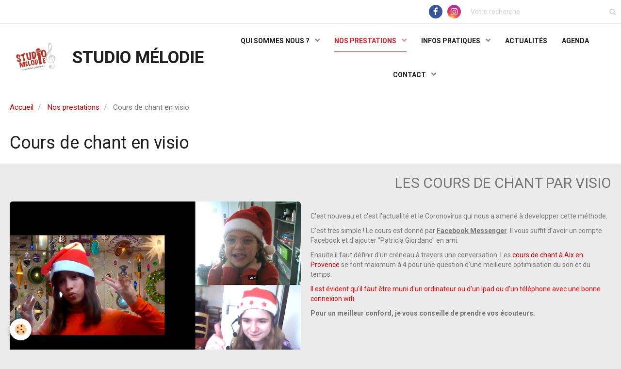

--- FILE ---
content_type: text/html; charset=UTF-8
request_url: https://www.studiomelodie.org/pages/pagecg/cours-de-chant-en-visio.html
body_size: 36559
content:
        

<!DOCTYPE html>
<html lang="fr">
    <head>
        <title>Cours de chant en visio</title>
        <!-- blogger / plugin -->
<meta http-equiv="Content-Type" content="text/html; charset=utf-8">
<!--[if IE]>
<meta http-equiv="X-UA-Compatible" content="IE=edge">
<![endif]-->
<meta name="viewport" content="width=device-width, initial-scale=1, maximum-scale=1.0, user-scalable=no">
<meta name="msapplication-tap-highlight" content="no">
  <link href="//www.studiomelodie.org/themes/designlines/page/pagecg/cours-de-chant-en-visio.css?v=1656778453" rel="stylesheet">
  <meta property="og:title" content="Cours de chant en visio"/>
  <meta property="og:url" content="https://www.studiomelodie.org/pages/pagecg/cours-de-chant-en-visio.html"/>
  <meta property="og:type" content="website"/>
  <link rel="canonical" href="https://www.studiomelodie.org/pages/pagecg/cours-de-chant-en-visio.html">
<meta name="msvalidate.01" content="CC703BABA98EBAC5555DB1B371189EB3">
<meta name="google-site-verification" content="xw_mw1OTfBBb-G-E2Qgu0aLAPyu9TRCOwyknGpq4wAw">
<meta name="generator" content="e-monsite (e-monsite.com)">

<link rel="icon" href="https://www.studiomelodie.org/medias/site/favicon/favicon-1.png">




<!-- Facebook Pixel Code -->
<script>

  !function(f,b,e,v,n,t,s)
  {if(f.fbq)return;n=f.fbq=function(){n.callMethod?
  n.callMethod.apply(n,arguments):n.queue.push(arguments)};
  if(!f._fbq)f._fbq=n;n.push=n;n.loaded=!0;n.version='2.0';
  n.queue=[];t=b.createElement(e);t.async=!0;
  t.src=v;s=b.getElementsByTagName(e)[0];
  s.parentNode.insertBefore(t,s)}(window, document,'script',
  'https://connect.facebook.net/en_US/fbevents.js');
  fbq('init', '235753018478868');
  fbq('track', 'PageView');
</script>
<noscript><img height="1" width="1" style="display:none"
  src="https://www.facebook.com/tr?id=235753018478868&ev=PageView&noscript=1"/></noscript>
<!-- End Facebook Pixel Code -->
<!-- Global site tag (gtag.js) - Google Analytics -->
<script async src="https://www.googletagmanager.com/gtag/js?id=G-K6HET7DTK9"></script>
<script>
 window.dataLayer = window.dataLayer || [];
 function gtag(){dataLayer.push(arguments);}
 gtag('js', new Date());
 gtag('config', 'G-K6HET7DTK9');
</script>
<!-- Balisage JSON-LD généré par l'outil d'aide au balisage de données structurées de Google --> 
<script type="application/ld+json"> { "@context" : "http://schema.org", "@type" : "LocalBusi-ness", "name" : "STUDIO MÉLODIE", "image" : "https://www.studiomelodie.org/medias/site/logos/capture-d-e-cran-2017-11-13-a-15-22-34.png", "telephone" : "06.20.39.75.02", "address" : { "@type" : "PostalAddress", "streetAddress" : "181 Chem. de Marthe", "addressLocality" : "Pennes les mirabeau", "postalCode" : "13170" } } </script>
<meta name="google-site-verification" con-tent="hRy2aFKuDyCa3g1Kqh7_KgxdeAIUPFp_FHGWsr_NKJ8" />

                <meta name="apple-mobile-web-app-capable" content="yes">
        <meta name="apple-mobile-web-app-status-bar-style" content="black-translucent">

                
                                    
                
                 
                                                            
            <link href="https://fonts.googleapis.com/css?family=Roboto:300,400,700&display=swap" rel="stylesheet">
        
        <link href="https://maxcdn.bootstrapcdn.com/font-awesome/4.7.0/css/font-awesome.min.css" rel="stylesheet">
        <link href="//www.studiomelodie.org/themes/combined.css?v=6_1646067834_325" rel="stylesheet">

        <!-- EMS FRAMEWORK -->
        <script src="//www.studiomelodie.org/medias/static/themes/ems_framework/js/jquery.min.js"></script>
        <!-- HTML5 shim and Respond.js for IE8 support of HTML5 elements and media queries -->
        <!--[if lt IE 9]>
        <script src="//www.studiomelodie.org/medias/static/themes/ems_framework/js/html5shiv.min.js"></script>
        <script src="//www.studiomelodie.org/medias/static/themes/ems_framework/js/respond.min.js"></script>
        <![endif]-->

        <script src="//www.studiomelodie.org/medias/static/themes/ems_framework/js/ems-framework.min.js?v=2069"></script>

        <script src="https://www.studiomelodie.org/themes/content.js?v=6_1646067834_325&lang=fr"></script>

            <script src="//www.studiomelodie.org/medias/static/js/rgpd-cookies/jquery.rgpd-cookies.js?v=2069"></script>
    <script>
                                    $(document).ready(function() {
            $.RGPDCookies({
                theme: 'ems_framework',
                site: 'www.studiomelodie.org',
                privacy_policy_link: '/about/privacypolicy/',
                cookies: [{"id":null,"favicon_url":"https:\/\/ssl.gstatic.com\/analytics\/20210414-01\/app\/static\/analytics_standard_icon.png","enabled":true,"model":"google_analytics","title":"Google Analytics","short_description":"Permet d'analyser les statistiques de consultation de notre site","long_description":"Indispensable pour piloter notre site internet, il permet de mesurer des indicateurs comme l\u2019affluence, les produits les plus consult\u00e9s, ou encore la r\u00e9partition g\u00e9ographique des visiteurs.","privacy_policy_url":"https:\/\/support.google.com\/analytics\/answer\/6004245?hl=fr","slug":"google-analytics"},{"id":null,"favicon_url":"","enabled":true,"model":"addthis","title":"AddThis","short_description":"Partage social","long_description":"Nous utilisons cet outil afin de vous proposer des liens de partage vers des plateformes tiers comme Twitter, Facebook, etc.","privacy_policy_url":"https:\/\/www.oracle.com\/legal\/privacy\/addthis-privacy-policy.html","slug":"addthis"}],
                modal_title: 'Gestion\u0020des\u0020cookies',
                modal_description: 'd\u00E9pose\u0020des\u0020cookies\u0020pour\u0020am\u00E9liorer\u0020votre\u0020exp\u00E9rience\u0020de\u0020navigation,\nmesurer\u0020l\u0027audience\u0020du\u0020site\u0020internet,\u0020afficher\u0020des\u0020publicit\u00E9s\u0020personnalis\u00E9es,\nr\u00E9aliser\u0020des\u0020campagnes\u0020cibl\u00E9es\u0020et\u0020personnaliser\u0020l\u0027interface\u0020du\u0020site.',
                privacy_policy_label: 'Consulter\u0020la\u0020politique\u0020de\u0020confidentialit\u00E9',
                check_all_label: 'Tout\u0020cocher',
                refuse_button: 'Refuser',
                settings_button: 'Param\u00E9trer',
                accept_button: 'Accepter',
                callback: function() {
                    // website google analytics case (with gtag), consent "on the fly"
                    if ('gtag' in window && typeof window.gtag === 'function') {
                        if (window.jsCookie.get('rgpd-cookie-google-analytics') === undefined
                            || window.jsCookie.get('rgpd-cookie-google-analytics') === '0') {
                            gtag('consent', 'update', {
                                'ad_storage': 'denied',
                                'analytics_storage': 'denied'
                            });
                        } else {
                            gtag('consent', 'update', {
                                'ad_storage': 'granted',
                                'analytics_storage': 'granted'
                            });
                        }
                    }
                }
            });
        });
    </script>

        <script async src="https://www.googletagmanager.com/gtag/js?id=G-4VN4372P6E"></script>
<script>
    window.dataLayer = window.dataLayer || [];
    function gtag(){dataLayer.push(arguments);}
    
    gtag('consent', 'default', {
        'ad_storage': 'denied',
        'analytics_storage': 'denied'
    });
    
    gtag('js', new Date());
    gtag('config', 'G-4VN4372P6E');
</script>

        
    <!-- Global site tag (gtag.js) -->
        <script async src="https://www.googletagmanager.com/gtag/js?id=UA-34411475-1"></script>
        <script>
        window.dataLayer = window.dataLayer || [];
        function gtag(){dataLayer.push(arguments);}

gtag('consent', 'default', {
            'ad_storage': 'denied',
            'analytics_storage': 'denied'
        });
        gtag('set', 'allow_ad_personalization_signals', false);
                gtag('js', new Date());
        gtag('config', 'UA-34411475-1');
        gtag('config', 'G-BFGC3MS188');
    </script>
        <script type="application/ld+json">
    {
        "@context" : "https://schema.org/",
        "@type" : "WebSite",
        "name" : "STUDIO MÉLODIE",
        "url" : "https://www.studiomelodie.org/"
    }
</script>
            </head>
    <body id="pages_run_pagecg_cours-de-chant-en-visio" class="default social-links-fixed-phone">
        

                <!-- CUSTOMIZE AREA -->
        <div id="top-site">
            <!-- Load Facebook SDK for JavaScript -->
<div id="fb-root"></div>

<script>
window.fbAsyncInit = function() { 
    FB.init({ 
        xfbml : true, 
        version : "v9.0" 
    }); 
}; 

(function(d, s, id) { 
    var js, fjs = d.getElementsByTagName(s)[0]; 
    if (d.getElementById(id)) return; 
    js = d.createElement(s); 
    js.id = id; 
    js.src = "https://connect.facebook.net/fr_FR/sdk/xfbml.customerchat.js"; 
    fjs.parentNode.insertBefore(js, fjs); 
}(document, "script", "facebook-jssdk"));
</script>

<div attribution="setup_tool" class="fb-customerchat" 
     logged_in_greeting="Bonjour, bienvenue sur le site des STUDIOS MELODIE, comment puis-je vous aider ?" 
     logged_out_greeting="Bonjour, bienvenue sur le site des STUDIOS MELODIE, comment puis-je vous aider ?" 
     page_id="115290661903282" 
     theme_color="#fa3c4c">
</div>

        </div>
        
        <!-- HEADER -->
                        
        <header id="header">
            <div id="header-container" class="fixed" data-align="center">
                                <button type="button" class="btn btn-link fadeIn navbar-toggle">
                    <span class="icon-bar"></span>
                </button>
                
                                <a class="brand fadeIn hidden-desktop" href="https://www.studiomelodie.org/">
                                        <img src="https://www.studiomelodie.org/medias/site/logos/capture-d-e-cran-2017-11-13-a-15-22-34.png" alt="studiomelodie" class="logo hidden-phone">
                                                            <span class="brand-titles">
                        <span class="brand-title">STUDIO MÉLODIE</span>
                                            </span>
                                    </a>
                
                
                                <div class="quick-access">
                                                                                                                                                <ul class="social-links-list hidden-phone">
        <li>
        <a href="https://www.facebook.com/STUDIOMELODIE/" class="bg-facebook"><i class="fa fa-facebook"></i></a>
    </li>
        <li>
        <a href="https://www.instagram.com/studiomelodie/" class="bg-instagram"><i class="fa fa-instagram"></i></a>
    </li>
    </ul>
                    
                                                                                                                        <div class="quick-access-btn hidden-desktop" data-content="search">
                            <button type="button" class="btn btn-link">
                                <i class="fa fa-search"></i>
                            </button>
                            <div class="quick-access-tooltip">
                                <form method="get" action="https://www.studiomelodie.org/search/site/" class="header-search-form">
                                    <div class="input-group">
                                        <input type="text" name="q" value="" placeholder="Votre recherche" pattern=".{3,}" required title="Seuls les mots de plus de deux caractères sont pris en compte lors de la recherche.">
                                        <div class="input-group-btn">
                                            <button type="submit" class="btn btn-primary">
                                                <i class="fa fa-search"></i>
                                            </button>
                                    	</div>
                                    </div>
                                </form>
                            </div>
                        </div>
                    
                    
                                    </div>
                
                                <div class="header-search visible-desktop">
                    <form method="get" action="https://www.studiomelodie.org/search/site/" class="quick-access-form">
                        <div class="input-group">
                            <input type="text" name="q" value="" placeholder="Votre recherche" pattern=".{3,}" required title="Seuls les mots de plus de deux caractères sont pris en compte lors de la recherche.">
                            <div class="input-group-btn">
                				<button type="submit" class="btn btn-link">
                                    <i class="fa fa-search"></i>
                                </button>
                			</div>
                        </div>
                    </form>
                </div>
                            </div>
        </header>
        <!-- //HEADER -->

        
        
                <!-- MENU -->
        <div id="menu-wrapper" class="horizontal fixed-on-mobile expanded" data-opening="y">
                        <nav id="menu" class="navbar">
                                <a class="brand fadeIn visible-desktop" href="https://www.studiomelodie.org/" data-direction="horizontal">
                                        <img src="https://www.studiomelodie.org/medias/site/logos/capture-d-e-cran-2017-11-13-a-15-22-34.png" alt="studiomelodie" class="logo">
                                                            <span class="brand-titles">
                        <span class="brand-title">STUDIO MÉLODIE</span>
                                            </span>
                                    </a>
                
                
                                    <ul class="nav navbar-nav">
                    <li class="subnav">
                <a href="https://www.studiomelodie.org/pages/qui-sommes-nous/" class="subnav-toggle" data-toggle="subnav">
                                        QUI SOMMES NOUS ?
                </a>
                                    <ul class="nav subnav-menu">
                                                    <li>
                                <a href="https://www.studiomelodie.org/pages/qui-sommes-nous/qui-sommes-nous.html" onclick="window.open(this.href);return false;">
                                    Patricia Giordano
                                </a>
                                                            </li>
                                                    <li>
                                <a href="https://www.studiomelodie.org/pages/qui-sommes-nous/dany-giordano.html" onclick="window.open(this.href);return false;">
                                    Dany Giordano
                                </a>
                                                            </li>
                                                    <li>
                                <a href="https://www.studiomelodie.org/pages/qui-sommes-nous/thibaud-giordano.html" onclick="window.open(this.href);return false;">
                                    Thibaud Giordano
                                </a>
                                                            </li>
                                                    <li>
                                <a href="https://www.studiomelodie.org/pages/qui-sommes-nous/page.html" onclick="window.open(this.href);return false;">
                                    Ils ont commencé chez nous
                                </a>
                                                            </li>
                                                    <li>
                                <a href="https://www.studiomelodie.org/pages/qui-sommes-nous/page-1.html" onclick="window.open(this.href);return false;">
                                    Nos partenaires
                                </a>
                                                            </li>
                                            </ul>
                            </li>
                    <li class="subnav active">
                <a href="https://www.studiomelodie.org/pages/pagecg/" class="subnav-toggle" data-toggle="subnav">
                                        NOS PRESTATIONS
                </a>
                                    <ul class="nav subnav-menu">
                                                    <li>
                                <a href="https://www.studiomelodie.org/pages/pagecg/le-cours-de-chant.html" onclick="window.open(this.href);return false;">
                                    Cours de chant
                                </a>
                                                            </li>
                                                    <li class=" active">
                                <a href="https://www.studiomelodie.org/pages/pagecg/cours-de-chant-en-visio.html" onclick="window.open(this.href);return false;">
                                    Cours de chant en visio
                                </a>
                                                            </li>
                                                    <li>
                                <a href="https://www.studiomelodie.org/pages/pagecg/le-cours-de-tenue-scenique.html" onclick="window.open(this.href);return false;">
                                    Tenue Scénique
                                </a>
                                                            </li>
                                                    <li>
                                <a href="https://www.studiomelodie.org/pages/pagecg/seance-de-respirologie.html" onclick="window.open(this.href);return false;">
                                    Séance de respirologie
                                </a>
                                                            </li>
                                                    <li>
                                <a href="https://www.studiomelodie.org/pages/pagecg/enregistrement-en-studio-professionnel.html" onclick="window.open(this.href);return false;">
                                    Studio d'enregistrement
                                </a>
                                                            </li>
                                                    <li>
                                <a href="https://www.studiomelodie.org/pages/pagecg/animation-compagnie-spectacle.html" onclick="window.open(this.href);return false;">
                                    Animations
                                </a>
                                                            </li>
                                                    <li>
                                <a href="https://www.studiomelodie.org/pages/pagecg/page.html" onclick="window.open(this.href);return false;">
                                    Master Class®
                                </a>
                                                            </li>
                                            </ul>
                            </li>
                    <li class="subnav">
                <a href="https://www.studiomelodie.org/pages/planning/" class="subnav-toggle" data-toggle="subnav">
                                        INFOS PRATIQUES
                </a>
                                    <ul class="nav subnav-menu">
                                                    <li>
                                <a href="https://www.studiomelodie.org/pages/planning/tarifs.html">
                                    Tarifs
                                </a>
                                                            </li>
                                                    <li>
                                <a href="https://www.studiomelodie.org/pages/planning/page-2.html">
                                    Accès au Studio Mélodie
                                </a>
                                                            </li>
                                            </ul>
                            </li>
                    <li>
                <a href="https://www.studiomelodie.org/blog/">
                                        ACTUALITÉS
                </a>
                            </li>
                    <li>
                <a href="https://www.studiomelodie.org/agenda/">
                                        AGENDA
                </a>
                            </li>
                    <li class="subnav">
                <a href="https://www.studiomelodie.org/contact/" class="subnav-toggle" data-toggle="subnav">
                                        CONTACT
                </a>
                                    <ul class="nav subnav-menu">
                                                    <li>
                                <a href="https://www.studiomelodie.org/contact/demande-de-renseignement.html">
                                    Nous contacter
                                </a>
                                                            </li>
                                            </ul>
                            </li>
            </ul>

                
                            </nav>
        </div>
        <!-- //MENU -->
        
        
        
        <!-- WRAPPER -->
                        <div id="wrapper">
            
            <div id="main" data-order="1" data-order-phone="1">
                                                       <ol class="breadcrumb">
                  <li>
            <a href="https://www.studiomelodie.org/">Accueil</a>
        </li>
                        <li>
            <a href="https://www.studiomelodie.org/pages/pagecg/">Nos prestations</a>
        </li>
                        <li class="active">
            Cours de chant en visio
         </li>
            </ol>
                
                                                                    
                                
                                
                                
                                <div class="view view-pages" id="view-page"  data-id-page="5e9eff3c77b2b0bfad8f94a2" >
            <h1 class="view-title">Cours de chant en visio</h1>
        <div id="site-module" class="site-module" data-itemid="4fca173daf3252f263aa6777" data-siteid="4fca173d694652f263aa1444"></div>

            <div id="rows-602ba03bfa0429026ebd73c5" class="rows" data-total-pages="1" data-current-page="1">
                                                            
                
                        
                        
                                                    
                                <div class="row-container rd-1 page_1">
            	<div class="row-content">
        			        			<h2 class="row-title text-right">
                                                    LES COURS DE CHANT PAR VISIO
                                            </h2>
    				                        			    <div class="row" data-role="line">

                    
                                                
                                                                        
                                                
                                                
						                                                                                    
                                        				<div data-role="cell" class="column" style="width:49.172185430464%">
            					<div id="cell-5e9eff3c7fe1b0bfad8f0b5d" class="column-content">            							<div data-widget="image" class="text-center">
        <a title="Capture d e cran 2021 01 06 a 18 23 43" href="/medias/images/capture-d-e-cran-2021-01-06-a-18.23.43.png?fx=c_400_400">
            <img src="/medias/images/capture-d-e-cran-2021-01-06-a-18.23.43.png?v=1" alt="Capture d e cran 2021 01 06 a 18 23 43" class="img-rounded"  >
        </a>
    </div>
            						            					</div>
            				</div>
																		
                                                
                                                                        
                                                
                                                
						                                                                                    
                                        				<div data-role="cell" class="column" style="width:50.827814569536%">
            					<div id="cell-5e9eff3c7fe4b0bfad8fa9f1" class="column-content">            							<p><br />
C&#39;est nouveau et c&#39;est l&#39;actualit&eacute; et le Coronovirus qui nous a amen&eacute; &agrave; developper cette m&eacute;thode.</p>

<p>C&#39;est tr&egrave;s simple ! Le cours est donn&eacute; par <u><strong>Facebook Messenger</strong></u>. Il vous suffit d&#39;avoir un compte Facebook et d&#39;ajouter &quot;Patricia Giordano&quot;&nbsp;en ami.</p>

<p>Ensuite il faut d&eacute;finir d&#39;un cr&eacute;neau &agrave; travers une conversation. Les <a href="https://www.studiomelodie.org/pages/pagecg/le-cours-de-chant.html">cours de chant &agrave; Aix en Provence</a> se font maximum &agrave; 4 pour une question d&#39;une meilleure optimisation du son et du temps.</p>

<p><span style="color:#FF0000;">Il est &eacute;vident qu&#39;il faut &ecirc;tre muni d&#39;un ordinateur ou d&#39;un Ipad ou d&#39;un t&eacute;l&eacute;phone avec une bonne connexion wifi.</span></p>

<p><strong>Pour un meilleur conford, je vous conseille de prendre vos &eacute;couteurs.</strong></p>

<p>&nbsp;</p>

            						            					</div>
            				</div>
																		        			</div>
                            		</div>
                        	</div>
						                                                            
                
                        
                        
                                
                                <div class="row-container rd-2 page_1">
            	<div class="row-content">
        			                        			    <div class="row" data-role="line">

                    
                                                
                                                                        
                                                
                                                
						                                                                                    
                                        				<div data-role="cell" class="column" style="width:50%">
            					<div id="cell-5e9eff3c7fe8b0bfad8f3ab3" class="column-content">            							<p>&nbsp;</p>

<p><span style="font-size:18px;"><u><strong>D&Eacute;ROULEMENT DU COURS&nbsp;</strong></u></span></p>

<p>&nbsp;</p>

<p><strong>1. RESPIRATION DIAPHRAGMATIQUE ET D&Eacute;TENTE DU CORPS ET DE L&#39;ESPRIT.</strong></p>

<p><strong>2. TECHNIQUE VOCALE AU PIANO</strong></p>

<p style="text-align: justify;"><strong>3. CHANT</strong><br />
Le karaoke ou le lien youtube&nbsp;vous est envoy&eacute; avant par la conversation et c&#39;est &agrave; vous de mettre le son. Si vous &ecirc;tes &eacute;quip&eacute; chez vous d&#39;un&nbsp;micro cela est un plus.</p>

            						            					</div>
            				</div>
																		
                                                
                                                                        
                                                
                                                
						                                                                                    
                                        				<div data-role="cell" class="column" style="width:50%">
            					<div id="cell-5ff5dd52f7bbb0955f3c6f7e" class="column-content">            							<div data-widget="image" class="text-center">
        <div>
            <img src="/medias/images/visio-mardi-17h30.png?v=1" alt="Visio mardi 17h30" class="img-rounded"  >
        </div>
    </div>
            						            					</div>
            				</div>
																		        			</div>
                            		</div>
                        	</div>
						</div>

    
    
            <p class="text-muted last-update toto">
            <small><i class="fa fa-calendar"></i> Date de dernière mise à jour : 02/07/2022</small>
        </p>
    

            

<div class="plugins">
               <div id="social-503dfd3ad17452f263aae9b5" class="plugin" data-plugin="social">
    <div class="a2a_kit a2a_kit_size_32 a2a_default_style">
        <a class="a2a_dd" href="https://www.addtoany.com/share"></a>
        <a class="a2a_button_facebook"></a>
        <a class="a2a_button_twitter"></a>
        <a class="a2a_button_email"></a>
    </div>
    <script>
        var a2a_config = a2a_config || {};
        a2a_config.onclick = 1;
        a2a_config.locale = "fr";
    </script>
    <script async src="https://static.addtoany.com/menu/page.js"></script>
</div>    
    
    </div>
    </div>

<script>
    emsChromeExtension.init('page', '5e9eff3c77b2b0bfad8f94a2', 'e-monsite.com');
</script>

            </div>

                    </div>
        <!-- //WRAPPER -->

                 <!-- SOCIAL LINKS -->
                                                    <ul class="social-links-list fixed visible-phone">
        <li>
        <a href="https://www.facebook.com/STUDIOMELODIE/" class="bg-facebook"><i class="fa fa-facebook"></i></a>
    </li>
        <li>
        <a href="https://www.instagram.com/studiomelodie/" class="bg-instagram"><i class="fa fa-instagram"></i></a>
    </li>
    </ul>
        <!-- //SOCIAL LINKS -->
        
                <!-- FOOTER -->
        <footer id="footer">
            <div class="container">
                                <div id="footer-extras" class="row">
                                                            <div class="column column4" id="column-newsletter">
                        <form action="https://www.studiomelodie.org/newsletters/subscribe" method="post">
                            <div class="control-group control-type-email has-required">
                                <span class="as-label hide">E-mail</span>
                                <div class="input-group">
                                    <div class="input-group-addon">
                            			<i class="fa fa-envelope-o"></i>
                        			</div>
                                    <input id="email" type="email" name="email" value="" placeholder="Newsletter">
                                    <div class="input-group-btn">
                                        <input class="btn btn-primary" type="submit" value="OK">
                                    </div>
                                </div>
                            </div>
                        </form>
                    </div>
                                                        </div>
                
                                <div id="footer-content">
                    <div id="bottom-site">
                                            <div id="rows-6023a67be142f44ed70801cc" class="rows" data-total-pages="1" data-current-page="1">
                                                            
                
                        
                        
                                
                                <div class="row-container rd-1 page_1">
            	<div class="row-content">
        			                        			    <div class="row" data-role="line">

                    
                                                
                                                                        
                                                
                                                
						                                                                                    
                                        				<div data-role="cell" class="column" style="width:100%">
            					<div id="cell-5e85fbfb0a429908ae8f8c65" class="column-content">            							<p><span style="font-family:georgia,serif;"><span style="color:#FFFFFF;"><span style="font-size:18px;">Nos Prestations&nbsp;</span>&nbsp; &nbsp; &nbsp; &nbsp; &nbsp; &nbsp; &nbsp; &nbsp; &nbsp; &nbsp; &nbsp; &nbsp; &nbsp; &nbsp; <span style="font-size:18px;">STUDIO M&Eacute;LODIE</span></span></span></p>

<p><span style="font-size:14px;"><span style="font-family:georgia,serif;"><span style="color:#A9A9A9;"><a href="http://www.studiomelodie.org/pages/pagecg/le-cours-de-chant.html">Cours de chant</a></span></span></span><span style="font-family:georgia,serif;"><span style="color:#FFFFFF;">&nbsp; &nbsp; &nbsp; &nbsp; &nbsp; &nbsp; &nbsp; &nbsp; &nbsp; &nbsp; &nbsp; &nbsp; &nbsp; &nbsp; &nbsp; &nbsp; &nbsp; &nbsp; &nbsp; &nbsp;&nbsp;</span></span><span style="font-size:14px;"><span style="font-family:georgia,serif;"><a href="http://www.studiomelodie.org/pages/qui-sommes-nous/qui-sommes-nous.html">Qui sommes nous ?&nbsp;</a></span><br />
<span style="font-family:georgia,serif;"><span style="color:#A9A9A9;"><a href="http://www.studiomelodie.org/pages/pagecg/le-cours-de-tenue-scenique.html">Tenue Sc&eacute;nique</a></span></span></span><span style="font-family:georgia,serif;"><span style="color:#FFFFFF;">&nbsp; &nbsp; &nbsp; &nbsp; &nbsp; &nbsp; &nbsp; &nbsp; &nbsp; &nbsp; &nbsp; &nbsp; &nbsp; &nbsp; &nbsp; &nbsp; &nbsp; &nbsp; &nbsp; &nbsp;</span><a href="http://www.studiomelodie.org/contact/demande-de-renseignement.html"><span style="font-size:14px;">Contact</span></a></span><br />
<span style="font-size:14px;"><span style="font-family:georgia,serif;"><span style="color:#A9A9A9;"><a href="http://www.studiomelodie.org/pages/pagecg/seance-de-respirologie.html">S&eacute;ance de respirologie</a></span></span></span><span style="font-family:georgia,serif;"><span style="color:#FFFFFF;">&nbsp; &nbsp; &nbsp; &nbsp; &nbsp; &nbsp; &nbsp; &nbsp; &nbsp; &nbsp; &nbsp; &nbsp; &nbsp; </span></span><br />
<span style="font-size:14px;"><span style="font-family:georgia,serif;"><span style="color:#A9A9A9;"><a href="http://www.studiomelodie.org/pages/pagecg/enregistrement-en-studio-professionnel.html">Studio d&#39;enregistrement</a></span></span></span><span style="font-family:georgia,serif;"><span style="color:#FFFFFF;">&nbsp; &nbsp; &nbsp; &nbsp; &nbsp; &nbsp; &nbsp; &nbsp; &nbsp; &nbsp; &nbsp; &nbsp;<span style="font-size:20px;">06.20.39.75.02</span></span></span><br />
<span style="font-family:georgia,serif;"><span style="font-size:14px;"><a href="http://www.studiomelodie.org/pages/pagecg/page.html">Master Class</a><strong><a href="http://www.studiomelodie.org/pages/pagecg/page.html">&reg;</a></strong><br />
<a href="http://www.studiomelodie.org/pages/pagecg/animation-compagnie-spectacle.html">Animations</a></span></span></p>

            						            					</div>
            				</div>
																		        			</div>
                            		</div>
                        	</div>
						</div>

                                        </div>
                </div>
                
                            </div>
        </footer>
        <!-- //FOOTER -->
        
        <!-- SCROLLTOP -->
        <span id="scrollToTop"><i class="fa fa-chevron-up"></i></span>

        
        
        <script src="//www.studiomelodie.org/medias/static/themes/ems_framework/js/jquery.mobile.custom.min.js"></script>
        <script src="//www.studiomelodie.org/medias/static/themes/ems_framework/js/jquery.zoom.min.js"></script>
        <script src="//www.studiomelodie.org/medias/static/themes/ems_framework/js/masonry.pkgd.min.js"></script>
        <script src="//www.studiomelodie.org/medias/static/themes/ems_framework/js/imagesloaded.pkgd.min.js"></script>
        <script src="//www.studiomelodie.org/medias/static/themes/ems_framework/js/imagelightbox.min.js"></script>
        <script src="https://www.studiomelodie.org/themes/custom.js"></script>
                    

 
    
						 	 




    </body>
</html>


--- FILE ---
content_type: text/css; charset=UTF-8
request_url: https://www.studiomelodie.org/themes/designlines/page/pagecg/cours-de-chant-en-visio.css?v=1656778453
body_size: 188
content:
#rows-602ba03bfa0429026ebd73c5 .row-container.rd-1{}